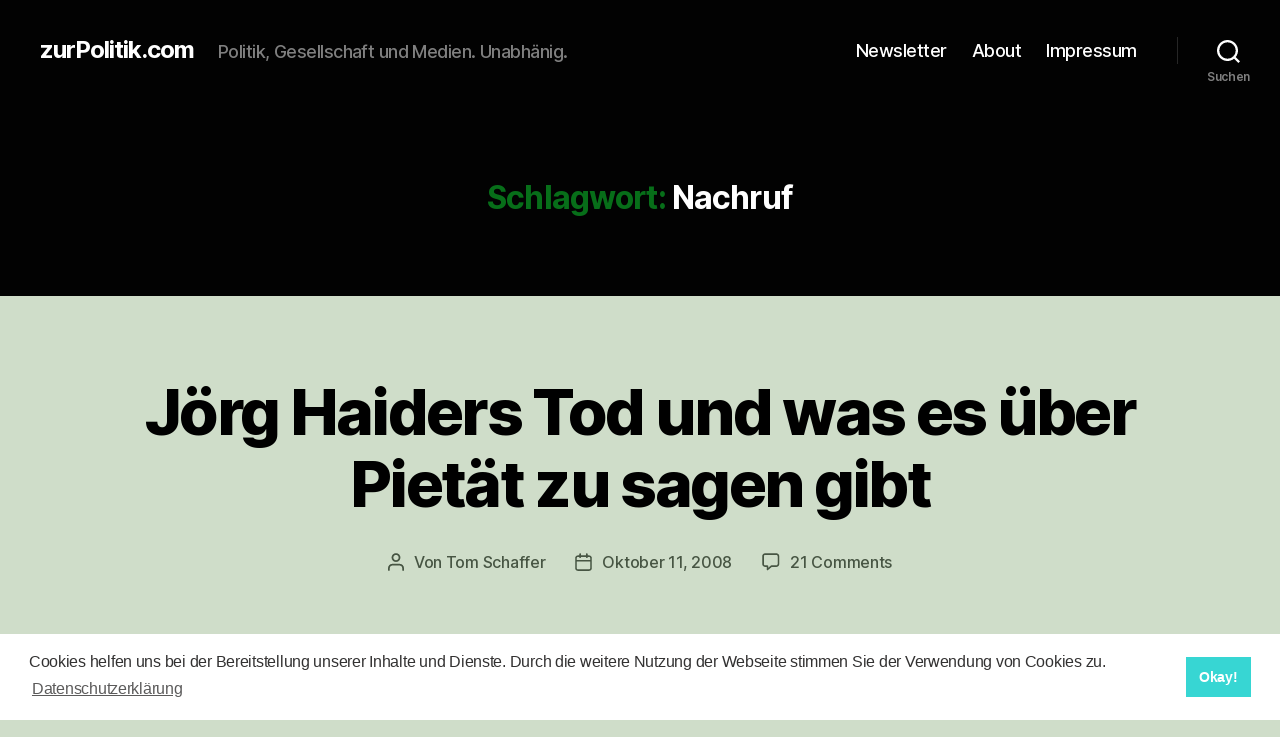

--- FILE ---
content_type: text/html; charset=UTF-8
request_url: https://zurpolitik.com/tag/nachruf/
body_size: 15641
content:
<!DOCTYPE html>

<html class="no-js" lang="de">

	<head>

		<meta charset="UTF-8">
		<meta name="viewport" content="width=device-width, initial-scale=1.0">

		<link rel="profile" href="https://gmpg.org/xfn/11">

		<title>Nachruf &#8211; zurPolitik.com</title>
<meta name='robots' content='max-image-preview:large' />
	<style>img:is([sizes="auto" i], [sizes^="auto," i]) { contain-intrinsic-size: 3000px 1500px }</style>
	<link rel="alternate" type="application/rss+xml" title="zurPolitik.com &raquo; Feed" href="https://zurpolitik.com/feed/" />
<link rel="alternate" type="application/rss+xml" title="zurPolitik.com &raquo; Kommentar-Feed" href="https://zurpolitik.com/comments/feed/" />
<link rel="alternate" type="application/rss+xml" title="zurPolitik.com &raquo; Nachruf Schlagwort-Feed" href="https://zurpolitik.com/tag/nachruf/feed/" />
<script>
window._wpemojiSettings = {"baseUrl":"https:\/\/s.w.org\/images\/core\/emoji\/16.0.1\/72x72\/","ext":".png","svgUrl":"https:\/\/s.w.org\/images\/core\/emoji\/16.0.1\/svg\/","svgExt":".svg","source":{"concatemoji":"https:\/\/zurpolitik.com\/wp-includes\/js\/wp-emoji-release.min.js?ver=6.8.3"}};
/*! This file is auto-generated */
!function(s,n){var o,i,e;function c(e){try{var t={supportTests:e,timestamp:(new Date).valueOf()};sessionStorage.setItem(o,JSON.stringify(t))}catch(e){}}function p(e,t,n){e.clearRect(0,0,e.canvas.width,e.canvas.height),e.fillText(t,0,0);var t=new Uint32Array(e.getImageData(0,0,e.canvas.width,e.canvas.height).data),a=(e.clearRect(0,0,e.canvas.width,e.canvas.height),e.fillText(n,0,0),new Uint32Array(e.getImageData(0,0,e.canvas.width,e.canvas.height).data));return t.every(function(e,t){return e===a[t]})}function u(e,t){e.clearRect(0,0,e.canvas.width,e.canvas.height),e.fillText(t,0,0);for(var n=e.getImageData(16,16,1,1),a=0;a<n.data.length;a++)if(0!==n.data[a])return!1;return!0}function f(e,t,n,a){switch(t){case"flag":return n(e,"\ud83c\udff3\ufe0f\u200d\u26a7\ufe0f","\ud83c\udff3\ufe0f\u200b\u26a7\ufe0f")?!1:!n(e,"\ud83c\udde8\ud83c\uddf6","\ud83c\udde8\u200b\ud83c\uddf6")&&!n(e,"\ud83c\udff4\udb40\udc67\udb40\udc62\udb40\udc65\udb40\udc6e\udb40\udc67\udb40\udc7f","\ud83c\udff4\u200b\udb40\udc67\u200b\udb40\udc62\u200b\udb40\udc65\u200b\udb40\udc6e\u200b\udb40\udc67\u200b\udb40\udc7f");case"emoji":return!a(e,"\ud83e\udedf")}return!1}function g(e,t,n,a){var r="undefined"!=typeof WorkerGlobalScope&&self instanceof WorkerGlobalScope?new OffscreenCanvas(300,150):s.createElement("canvas"),o=r.getContext("2d",{willReadFrequently:!0}),i=(o.textBaseline="top",o.font="600 32px Arial",{});return e.forEach(function(e){i[e]=t(o,e,n,a)}),i}function t(e){var t=s.createElement("script");t.src=e,t.defer=!0,s.head.appendChild(t)}"undefined"!=typeof Promise&&(o="wpEmojiSettingsSupports",i=["flag","emoji"],n.supports={everything:!0,everythingExceptFlag:!0},e=new Promise(function(e){s.addEventListener("DOMContentLoaded",e,{once:!0})}),new Promise(function(t){var n=function(){try{var e=JSON.parse(sessionStorage.getItem(o));if("object"==typeof e&&"number"==typeof e.timestamp&&(new Date).valueOf()<e.timestamp+604800&&"object"==typeof e.supportTests)return e.supportTests}catch(e){}return null}();if(!n){if("undefined"!=typeof Worker&&"undefined"!=typeof OffscreenCanvas&&"undefined"!=typeof URL&&URL.createObjectURL&&"undefined"!=typeof Blob)try{var e="postMessage("+g.toString()+"("+[JSON.stringify(i),f.toString(),p.toString(),u.toString()].join(",")+"));",a=new Blob([e],{type:"text/javascript"}),r=new Worker(URL.createObjectURL(a),{name:"wpTestEmojiSupports"});return void(r.onmessage=function(e){c(n=e.data),r.terminate(),t(n)})}catch(e){}c(n=g(i,f,p,u))}t(n)}).then(function(e){for(var t in e)n.supports[t]=e[t],n.supports.everything=n.supports.everything&&n.supports[t],"flag"!==t&&(n.supports.everythingExceptFlag=n.supports.everythingExceptFlag&&n.supports[t]);n.supports.everythingExceptFlag=n.supports.everythingExceptFlag&&!n.supports.flag,n.DOMReady=!1,n.readyCallback=function(){n.DOMReady=!0}}).then(function(){return e}).then(function(){var e;n.supports.everything||(n.readyCallback(),(e=n.source||{}).concatemoji?t(e.concatemoji):e.wpemoji&&e.twemoji&&(t(e.twemoji),t(e.wpemoji)))}))}((window,document),window._wpemojiSettings);
</script>
<style id='wp-emoji-styles-inline-css'>

	img.wp-smiley, img.emoji {
		display: inline !important;
		border: none !important;
		box-shadow: none !important;
		height: 1em !important;
		width: 1em !important;
		margin: 0 0.07em !important;
		vertical-align: -0.1em !important;
		background: none !important;
		padding: 0 !important;
	}
</style>
<link rel='stylesheet' id='wp-block-library-css' href='https://zurpolitik.com/wp-includes/css/dist/block-library/style.min.css?ver=6.8.3' media='all' />
<style id='classic-theme-styles-inline-css'>
/*! This file is auto-generated */
.wp-block-button__link{color:#fff;background-color:#32373c;border-radius:9999px;box-shadow:none;text-decoration:none;padding:calc(.667em + 2px) calc(1.333em + 2px);font-size:1.125em}.wp-block-file__button{background:#32373c;color:#fff;text-decoration:none}
</style>
<style id='global-styles-inline-css'>
:root{--wp--preset--aspect-ratio--square: 1;--wp--preset--aspect-ratio--4-3: 4/3;--wp--preset--aspect-ratio--3-4: 3/4;--wp--preset--aspect-ratio--3-2: 3/2;--wp--preset--aspect-ratio--2-3: 2/3;--wp--preset--aspect-ratio--16-9: 16/9;--wp--preset--aspect-ratio--9-16: 9/16;--wp--preset--color--black: #000000;--wp--preset--color--cyan-bluish-gray: #abb8c3;--wp--preset--color--white: #ffffff;--wp--preset--color--pale-pink: #f78da7;--wp--preset--color--vivid-red: #cf2e2e;--wp--preset--color--luminous-vivid-orange: #ff6900;--wp--preset--color--luminous-vivid-amber: #fcb900;--wp--preset--color--light-green-cyan: #7bdcb5;--wp--preset--color--vivid-green-cyan: #00d084;--wp--preset--color--pale-cyan-blue: #8ed1fc;--wp--preset--color--vivid-cyan-blue: #0693e3;--wp--preset--color--vivid-purple: #9b51e0;--wp--preset--color--accent: #076e19;--wp--preset--color--primary: #000000;--wp--preset--color--secondary: #475543;--wp--preset--color--subtle-background: #a5c19e;--wp--preset--color--background: #cfddc9;--wp--preset--gradient--vivid-cyan-blue-to-vivid-purple: linear-gradient(135deg,rgba(6,147,227,1) 0%,rgb(155,81,224) 100%);--wp--preset--gradient--light-green-cyan-to-vivid-green-cyan: linear-gradient(135deg,rgb(122,220,180) 0%,rgb(0,208,130) 100%);--wp--preset--gradient--luminous-vivid-amber-to-luminous-vivid-orange: linear-gradient(135deg,rgba(252,185,0,1) 0%,rgba(255,105,0,1) 100%);--wp--preset--gradient--luminous-vivid-orange-to-vivid-red: linear-gradient(135deg,rgba(255,105,0,1) 0%,rgb(207,46,46) 100%);--wp--preset--gradient--very-light-gray-to-cyan-bluish-gray: linear-gradient(135deg,rgb(238,238,238) 0%,rgb(169,184,195) 100%);--wp--preset--gradient--cool-to-warm-spectrum: linear-gradient(135deg,rgb(74,234,220) 0%,rgb(151,120,209) 20%,rgb(207,42,186) 40%,rgb(238,44,130) 60%,rgb(251,105,98) 80%,rgb(254,248,76) 100%);--wp--preset--gradient--blush-light-purple: linear-gradient(135deg,rgb(255,206,236) 0%,rgb(152,150,240) 100%);--wp--preset--gradient--blush-bordeaux: linear-gradient(135deg,rgb(254,205,165) 0%,rgb(254,45,45) 50%,rgb(107,0,62) 100%);--wp--preset--gradient--luminous-dusk: linear-gradient(135deg,rgb(255,203,112) 0%,rgb(199,81,192) 50%,rgb(65,88,208) 100%);--wp--preset--gradient--pale-ocean: linear-gradient(135deg,rgb(255,245,203) 0%,rgb(182,227,212) 50%,rgb(51,167,181) 100%);--wp--preset--gradient--electric-grass: linear-gradient(135deg,rgb(202,248,128) 0%,rgb(113,206,126) 100%);--wp--preset--gradient--midnight: linear-gradient(135deg,rgb(2,3,129) 0%,rgb(40,116,252) 100%);--wp--preset--font-size--small: 18px;--wp--preset--font-size--medium: 20px;--wp--preset--font-size--large: 26.25px;--wp--preset--font-size--x-large: 42px;--wp--preset--font-size--normal: 21px;--wp--preset--font-size--larger: 32px;--wp--preset--spacing--20: 0.44rem;--wp--preset--spacing--30: 0.67rem;--wp--preset--spacing--40: 1rem;--wp--preset--spacing--50: 1.5rem;--wp--preset--spacing--60: 2.25rem;--wp--preset--spacing--70: 3.38rem;--wp--preset--spacing--80: 5.06rem;--wp--preset--shadow--natural: 6px 6px 9px rgba(0, 0, 0, 0.2);--wp--preset--shadow--deep: 12px 12px 50px rgba(0, 0, 0, 0.4);--wp--preset--shadow--sharp: 6px 6px 0px rgba(0, 0, 0, 0.2);--wp--preset--shadow--outlined: 6px 6px 0px -3px rgba(255, 255, 255, 1), 6px 6px rgba(0, 0, 0, 1);--wp--preset--shadow--crisp: 6px 6px 0px rgba(0, 0, 0, 1);}:where(.is-layout-flex){gap: 0.5em;}:where(.is-layout-grid){gap: 0.5em;}body .is-layout-flex{display: flex;}.is-layout-flex{flex-wrap: wrap;align-items: center;}.is-layout-flex > :is(*, div){margin: 0;}body .is-layout-grid{display: grid;}.is-layout-grid > :is(*, div){margin: 0;}:where(.wp-block-columns.is-layout-flex){gap: 2em;}:where(.wp-block-columns.is-layout-grid){gap: 2em;}:where(.wp-block-post-template.is-layout-flex){gap: 1.25em;}:where(.wp-block-post-template.is-layout-grid){gap: 1.25em;}.has-black-color{color: var(--wp--preset--color--black) !important;}.has-cyan-bluish-gray-color{color: var(--wp--preset--color--cyan-bluish-gray) !important;}.has-white-color{color: var(--wp--preset--color--white) !important;}.has-pale-pink-color{color: var(--wp--preset--color--pale-pink) !important;}.has-vivid-red-color{color: var(--wp--preset--color--vivid-red) !important;}.has-luminous-vivid-orange-color{color: var(--wp--preset--color--luminous-vivid-orange) !important;}.has-luminous-vivid-amber-color{color: var(--wp--preset--color--luminous-vivid-amber) !important;}.has-light-green-cyan-color{color: var(--wp--preset--color--light-green-cyan) !important;}.has-vivid-green-cyan-color{color: var(--wp--preset--color--vivid-green-cyan) !important;}.has-pale-cyan-blue-color{color: var(--wp--preset--color--pale-cyan-blue) !important;}.has-vivid-cyan-blue-color{color: var(--wp--preset--color--vivid-cyan-blue) !important;}.has-vivid-purple-color{color: var(--wp--preset--color--vivid-purple) !important;}.has-black-background-color{background-color: var(--wp--preset--color--black) !important;}.has-cyan-bluish-gray-background-color{background-color: var(--wp--preset--color--cyan-bluish-gray) !important;}.has-white-background-color{background-color: var(--wp--preset--color--white) !important;}.has-pale-pink-background-color{background-color: var(--wp--preset--color--pale-pink) !important;}.has-vivid-red-background-color{background-color: var(--wp--preset--color--vivid-red) !important;}.has-luminous-vivid-orange-background-color{background-color: var(--wp--preset--color--luminous-vivid-orange) !important;}.has-luminous-vivid-amber-background-color{background-color: var(--wp--preset--color--luminous-vivid-amber) !important;}.has-light-green-cyan-background-color{background-color: var(--wp--preset--color--light-green-cyan) !important;}.has-vivid-green-cyan-background-color{background-color: var(--wp--preset--color--vivid-green-cyan) !important;}.has-pale-cyan-blue-background-color{background-color: var(--wp--preset--color--pale-cyan-blue) !important;}.has-vivid-cyan-blue-background-color{background-color: var(--wp--preset--color--vivid-cyan-blue) !important;}.has-vivid-purple-background-color{background-color: var(--wp--preset--color--vivid-purple) !important;}.has-black-border-color{border-color: var(--wp--preset--color--black) !important;}.has-cyan-bluish-gray-border-color{border-color: var(--wp--preset--color--cyan-bluish-gray) !important;}.has-white-border-color{border-color: var(--wp--preset--color--white) !important;}.has-pale-pink-border-color{border-color: var(--wp--preset--color--pale-pink) !important;}.has-vivid-red-border-color{border-color: var(--wp--preset--color--vivid-red) !important;}.has-luminous-vivid-orange-border-color{border-color: var(--wp--preset--color--luminous-vivid-orange) !important;}.has-luminous-vivid-amber-border-color{border-color: var(--wp--preset--color--luminous-vivid-amber) !important;}.has-light-green-cyan-border-color{border-color: var(--wp--preset--color--light-green-cyan) !important;}.has-vivid-green-cyan-border-color{border-color: var(--wp--preset--color--vivid-green-cyan) !important;}.has-pale-cyan-blue-border-color{border-color: var(--wp--preset--color--pale-cyan-blue) !important;}.has-vivid-cyan-blue-border-color{border-color: var(--wp--preset--color--vivid-cyan-blue) !important;}.has-vivid-purple-border-color{border-color: var(--wp--preset--color--vivid-purple) !important;}.has-vivid-cyan-blue-to-vivid-purple-gradient-background{background: var(--wp--preset--gradient--vivid-cyan-blue-to-vivid-purple) !important;}.has-light-green-cyan-to-vivid-green-cyan-gradient-background{background: var(--wp--preset--gradient--light-green-cyan-to-vivid-green-cyan) !important;}.has-luminous-vivid-amber-to-luminous-vivid-orange-gradient-background{background: var(--wp--preset--gradient--luminous-vivid-amber-to-luminous-vivid-orange) !important;}.has-luminous-vivid-orange-to-vivid-red-gradient-background{background: var(--wp--preset--gradient--luminous-vivid-orange-to-vivid-red) !important;}.has-very-light-gray-to-cyan-bluish-gray-gradient-background{background: var(--wp--preset--gradient--very-light-gray-to-cyan-bluish-gray) !important;}.has-cool-to-warm-spectrum-gradient-background{background: var(--wp--preset--gradient--cool-to-warm-spectrum) !important;}.has-blush-light-purple-gradient-background{background: var(--wp--preset--gradient--blush-light-purple) !important;}.has-blush-bordeaux-gradient-background{background: var(--wp--preset--gradient--blush-bordeaux) !important;}.has-luminous-dusk-gradient-background{background: var(--wp--preset--gradient--luminous-dusk) !important;}.has-pale-ocean-gradient-background{background: var(--wp--preset--gradient--pale-ocean) !important;}.has-electric-grass-gradient-background{background: var(--wp--preset--gradient--electric-grass) !important;}.has-midnight-gradient-background{background: var(--wp--preset--gradient--midnight) !important;}.has-small-font-size{font-size: var(--wp--preset--font-size--small) !important;}.has-medium-font-size{font-size: var(--wp--preset--font-size--medium) !important;}.has-large-font-size{font-size: var(--wp--preset--font-size--large) !important;}.has-x-large-font-size{font-size: var(--wp--preset--font-size--x-large) !important;}
:where(.wp-block-post-template.is-layout-flex){gap: 1.25em;}:where(.wp-block-post-template.is-layout-grid){gap: 1.25em;}
:where(.wp-block-columns.is-layout-flex){gap: 2em;}:where(.wp-block-columns.is-layout-grid){gap: 2em;}
:root :where(.wp-block-pullquote){font-size: 1.5em;line-height: 1.6;}
</style>
<link rel='stylesheet' id='mc4wp-form-basic-css' href='https://zurpolitik.com/wp-content/plugins/mailchimp-for-wp/assets/css/form-basic.css?ver=4.10.8' media='all' />
<link rel='stylesheet' id='twentytwenty-style-css' href='https://zurpolitik.com/wp-content/themes/twentytwenty/style.css?ver=2.9' media='all' />
<style id='twentytwenty-style-inline-css'>
.color-accent,.color-accent-hover:hover,.color-accent-hover:focus,:root .has-accent-color,.has-drop-cap:not(:focus):first-letter,.wp-block-button.is-style-outline,a { color: #076e19; }blockquote,.border-color-accent,.border-color-accent-hover:hover,.border-color-accent-hover:focus { border-color: #076e19; }button,.button,.faux-button,.wp-block-button__link,.wp-block-file .wp-block-file__button,input[type="button"],input[type="reset"],input[type="submit"],.bg-accent,.bg-accent-hover:hover,.bg-accent-hover:focus,:root .has-accent-background-color,.comment-reply-link { background-color: #076e19; }.fill-children-accent,.fill-children-accent * { fill: #076e19; }:root .has-background-color,button,.button,.faux-button,.wp-block-button__link,.wp-block-file__button,input[type="button"],input[type="reset"],input[type="submit"],.wp-block-button,.comment-reply-link,.has-background.has-primary-background-color:not(.has-text-color),.has-background.has-primary-background-color *:not(.has-text-color),.has-background.has-accent-background-color:not(.has-text-color),.has-background.has-accent-background-color *:not(.has-text-color) { color: #cfddc9; }:root .has-background-background-color { background-color: #cfddc9; }body,.entry-title a,:root .has-primary-color { color: #000000; }:root .has-primary-background-color { background-color: #000000; }cite,figcaption,.wp-caption-text,.post-meta,.entry-content .wp-block-archives li,.entry-content .wp-block-categories li,.entry-content .wp-block-latest-posts li,.wp-block-latest-comments__comment-date,.wp-block-latest-posts__post-date,.wp-block-embed figcaption,.wp-block-image figcaption,.wp-block-pullquote cite,.comment-metadata,.comment-respond .comment-notes,.comment-respond .logged-in-as,.pagination .dots,.entry-content hr:not(.has-background),hr.styled-separator,:root .has-secondary-color { color: #475543; }:root .has-secondary-background-color { background-color: #475543; }pre,fieldset,input,textarea,table,table *,hr { border-color: #a5c19e; }caption,code,code,kbd,samp,.wp-block-table.is-style-stripes tbody tr:nth-child(odd),:root .has-subtle-background-background-color { background-color: #a5c19e; }.wp-block-table.is-style-stripes { border-bottom-color: #a5c19e; }.wp-block-latest-posts.is-grid li { border-top-color: #a5c19e; }:root .has-subtle-background-color { color: #a5c19e; }body:not(.overlay-header) .primary-menu > li > a,body:not(.overlay-header) .primary-menu > li > .icon,.modal-menu a,.footer-menu a, .footer-widgets a:where(:not(.wp-block-button__link)),#site-footer .wp-block-button.is-style-outline,.wp-block-pullquote:before,.singular:not(.overlay-header) .entry-header a,.archive-header a,.header-footer-group .color-accent,.header-footer-group .color-accent-hover:hover { color: #108826; }.social-icons a,#site-footer button:not(.toggle),#site-footer .button,#site-footer .faux-button,#site-footer .wp-block-button__link,#site-footer .wp-block-file__button,#site-footer input[type="button"],#site-footer input[type="reset"],#site-footer input[type="submit"] { background-color: #108826; }.social-icons a,body:not(.overlay-header) .primary-menu ul,.header-footer-group button,.header-footer-group .button,.header-footer-group .faux-button,.header-footer-group .wp-block-button:not(.is-style-outline) .wp-block-button__link,.header-footer-group .wp-block-file__button,.header-footer-group input[type="button"],.header-footer-group input[type="reset"],.header-footer-group input[type="submit"] { color: #020202; }#site-header,.footer-nav-widgets-wrapper,#site-footer,.menu-modal,.menu-modal-inner,.search-modal-inner,.archive-header,.singular .entry-header,.singular .featured-media:before,.wp-block-pullquote:before { background-color: #020202; }.header-footer-group,body:not(.overlay-header) #site-header .toggle,.menu-modal .toggle { color: #ffffff; }body:not(.overlay-header) .primary-menu ul { background-color: #ffffff; }body:not(.overlay-header) .primary-menu > li > ul:after { border-bottom-color: #ffffff; }body:not(.overlay-header) .primary-menu ul ul:after { border-left-color: #ffffff; }.site-description,body:not(.overlay-header) .toggle-inner .toggle-text,.widget .post-date,.widget .rss-date,.widget_archive li,.widget_categories li,.widget cite,.widget_pages li,.widget_meta li,.widget_nav_menu li,.powered-by-wordpress,.footer-credits .privacy-policy,.to-the-top,.singular .entry-header .post-meta,.singular:not(.overlay-header) .entry-header .post-meta a { color: #7f7f7f; }.header-footer-group pre,.header-footer-group fieldset,.header-footer-group input,.header-footer-group textarea,.header-footer-group table,.header-footer-group table *,.footer-nav-widgets-wrapper,#site-footer,.menu-modal nav *,.footer-widgets-outer-wrapper,.footer-top { border-color: #262626; }.header-footer-group table caption,body:not(.overlay-header) .header-inner .toggle-wrapper::before { background-color: #262626; }
</style>
<link rel='stylesheet' id='twentytwenty-fonts-css' href='https://zurpolitik.com/wp-content/themes/twentytwenty/assets/css/font-inter.css?ver=2.9' media='all' />
<link rel='stylesheet' id='twentytwenty-print-style-css' href='https://zurpolitik.com/wp-content/themes/twentytwenty/print.css?ver=2.9' media='print' />
<link rel='stylesheet' id='cookieconsent-css' href='https://zurpolitik.com/wp-content/plugins/ga-germanized/assets/css/cookieconsent.css?ver=3.1.1' media='all' />
<script src="https://zurpolitik.com/wp-content/themes/twentytwenty/assets/js/index.js?ver=2.9" id="twentytwenty-js-js" defer data-wp-strategy="defer"></script>
<script src="https://zurpolitik.com/wp-includes/js/jquery/jquery.min.js?ver=3.7.1" id="jquery-core-js"></script>
<script src="https://zurpolitik.com/wp-includes/js/jquery/jquery-migrate.min.js?ver=3.4.1" id="jquery-migrate-js"></script>
<link rel="https://api.w.org/" href="https://zurpolitik.com/wp-json/" /><link rel="alternate" title="JSON" type="application/json" href="https://zurpolitik.com/wp-json/wp/v2/tags/385" /><link rel="EditURI" type="application/rsd+xml" title="RSD" href="https://zurpolitik.com/xmlrpc.php?rsd" />
<meta name="generator" content="WordPress 6.8.3" />
<script async src="https://www.googletagmanager.com/gtag/js?id=UA-4249881-1"></script><script>
				window.dataLayer = window.dataLayer || [];
				function gtag(){dataLayer.push(arguments);}
				gtag('js', new Date());gtag('config', 'UA-4249881-1', {"anonymize_ip":true,"allow_display_features":false,"link_attribution":false});</script>	<script>document.documentElement.className = document.documentElement.className.replace( 'no-js', 'js' );</script>
	<style>.recentcomments a{display:inline !important;padding:0 !important;margin:0 !important;}</style><style id="custom-background-css">
body.custom-background { background-color: #cfddc9; }
</style>
	
	</head>

	<body class="archive tag tag-nachruf tag-385 custom-background wp-embed-responsive wp-theme-twentytwenty enable-search-modal has-no-pagination showing-comments show-avatars footer-top-visible">


		<a class="skip-link screen-reader-text" href="#site-content">Zum Inhalt springen</a>
		<header id="site-header" class="header-footer-group">

			<div class="header-inner section-inner">

				<div class="header-titles-wrapper">

					
						<button class="toggle search-toggle mobile-search-toggle" data-toggle-target=".search-modal" data-toggle-body-class="showing-search-modal" data-set-focus=".search-modal .search-field" aria-expanded="false">
							<span class="toggle-inner">
								<span class="toggle-icon">
									<svg class="svg-icon" aria-hidden="true" role="img" focusable="false" xmlns="http://www.w3.org/2000/svg" width="23" height="23" viewBox="0 0 23 23"><path d="M38.710696,48.0601792 L43,52.3494831 L41.3494831,54 L37.0601792,49.710696 C35.2632422,51.1481185 32.9839107,52.0076499 30.5038249,52.0076499 C24.7027226,52.0076499 20,47.3049272 20,41.5038249 C20,35.7027226 24.7027226,31 30.5038249,31 C36.3049272,31 41.0076499,35.7027226 41.0076499,41.5038249 C41.0076499,43.9839107 40.1481185,46.2632422 38.710696,48.0601792 Z M36.3875844,47.1716785 C37.8030221,45.7026647 38.6734666,43.7048964 38.6734666,41.5038249 C38.6734666,36.9918565 35.0157934,33.3341833 30.5038249,33.3341833 C25.9918565,33.3341833 22.3341833,36.9918565 22.3341833,41.5038249 C22.3341833,46.0157934 25.9918565,49.6734666 30.5038249,49.6734666 C32.7048964,49.6734666 34.7026647,48.8030221 36.1716785,47.3875844 C36.2023931,47.347638 36.2360451,47.3092237 36.2726343,47.2726343 C36.3092237,47.2360451 36.347638,47.2023931 36.3875844,47.1716785 Z" transform="translate(-20 -31)" /></svg>								</span>
								<span class="toggle-text">Suchen</span>
							</span>
						</button><!-- .search-toggle -->

					
					<div class="header-titles">

						<div class="site-title faux-heading"><a href="https://zurpolitik.com/" rel="home">zurPolitik.com</a></div><div class="site-description">Politik, Gesellschaft und Medien. Unabhänig.</div><!-- .site-description -->
					</div><!-- .header-titles -->

					<button class="toggle nav-toggle mobile-nav-toggle" data-toggle-target=".menu-modal"  data-toggle-body-class="showing-menu-modal" aria-expanded="false" data-set-focus=".close-nav-toggle">
						<span class="toggle-inner">
							<span class="toggle-icon">
								<svg class="svg-icon" aria-hidden="true" role="img" focusable="false" xmlns="http://www.w3.org/2000/svg" width="26" height="7" viewBox="0 0 26 7"><path fill-rule="evenodd" d="M332.5,45 C330.567003,45 329,43.4329966 329,41.5 C329,39.5670034 330.567003,38 332.5,38 C334.432997,38 336,39.5670034 336,41.5 C336,43.4329966 334.432997,45 332.5,45 Z M342,45 C340.067003,45 338.5,43.4329966 338.5,41.5 C338.5,39.5670034 340.067003,38 342,38 C343.932997,38 345.5,39.5670034 345.5,41.5 C345.5,43.4329966 343.932997,45 342,45 Z M351.5,45 C349.567003,45 348,43.4329966 348,41.5 C348,39.5670034 349.567003,38 351.5,38 C353.432997,38 355,39.5670034 355,41.5 C355,43.4329966 353.432997,45 351.5,45 Z" transform="translate(-329 -38)" /></svg>							</span>
							<span class="toggle-text">Menü</span>
						</span>
					</button><!-- .nav-toggle -->

				</div><!-- .header-titles-wrapper -->

				<div class="header-navigation-wrapper">

					
							<nav class="primary-menu-wrapper" aria-label="Horizontal">

								<ul class="primary-menu reset-list-style">

								<li id="menu-item-11724" class="menu-item menu-item-type-post_type menu-item-object-page menu-item-11724"><a href="https://zurpolitik.com/newsletter/">Newsletter</a></li>
<li id="menu-item-11074" class="menu-item menu-item-type-post_type menu-item-object-page menu-item-11074"><a href="https://zurpolitik.com/uber-uns/">About</a></li>
<li id="menu-item-11075" class="menu-item menu-item-type-post_type menu-item-object-page menu-item-11075"><a href="https://zurpolitik.com/impressum/">Impressum</a></li>

								</ul>

							</nav><!-- .primary-menu-wrapper -->

						
						<div class="header-toggles hide-no-js">

						
							<div class="toggle-wrapper search-toggle-wrapper">

								<button class="toggle search-toggle desktop-search-toggle" data-toggle-target=".search-modal" data-toggle-body-class="showing-search-modal" data-set-focus=".search-modal .search-field" aria-expanded="false">
									<span class="toggle-inner">
										<svg class="svg-icon" aria-hidden="true" role="img" focusable="false" xmlns="http://www.w3.org/2000/svg" width="23" height="23" viewBox="0 0 23 23"><path d="M38.710696,48.0601792 L43,52.3494831 L41.3494831,54 L37.0601792,49.710696 C35.2632422,51.1481185 32.9839107,52.0076499 30.5038249,52.0076499 C24.7027226,52.0076499 20,47.3049272 20,41.5038249 C20,35.7027226 24.7027226,31 30.5038249,31 C36.3049272,31 41.0076499,35.7027226 41.0076499,41.5038249 C41.0076499,43.9839107 40.1481185,46.2632422 38.710696,48.0601792 Z M36.3875844,47.1716785 C37.8030221,45.7026647 38.6734666,43.7048964 38.6734666,41.5038249 C38.6734666,36.9918565 35.0157934,33.3341833 30.5038249,33.3341833 C25.9918565,33.3341833 22.3341833,36.9918565 22.3341833,41.5038249 C22.3341833,46.0157934 25.9918565,49.6734666 30.5038249,49.6734666 C32.7048964,49.6734666 34.7026647,48.8030221 36.1716785,47.3875844 C36.2023931,47.347638 36.2360451,47.3092237 36.2726343,47.2726343 C36.3092237,47.2360451 36.347638,47.2023931 36.3875844,47.1716785 Z" transform="translate(-20 -31)" /></svg>										<span class="toggle-text">Suchen</span>
									</span>
								</button><!-- .search-toggle -->

							</div>

							
						</div><!-- .header-toggles -->
						
				</div><!-- .header-navigation-wrapper -->

			</div><!-- .header-inner -->

			<div class="search-modal cover-modal header-footer-group" data-modal-target-string=".search-modal" role="dialog" aria-modal="true" aria-label="Suche">

	<div class="search-modal-inner modal-inner">

		<div class="section-inner">

			<form role="search" aria-label="Suche nach:" method="get" class="search-form" action="https://zurpolitik.com/">
	<label for="search-form-1">
		<span class="screen-reader-text">
			Suche nach:		</span>
		<input type="search" id="search-form-1" class="search-field" placeholder="Suchen …" value="" name="s" />
	</label>
	<input type="submit" class="search-submit" value="Suchen" />
</form>

			<button class="toggle search-untoggle close-search-toggle fill-children-current-color" data-toggle-target=".search-modal" data-toggle-body-class="showing-search-modal" data-set-focus=".search-modal .search-field">
				<span class="screen-reader-text">
					Suche schließen				</span>
				<svg class="svg-icon" aria-hidden="true" role="img" focusable="false" xmlns="http://www.w3.org/2000/svg" width="16" height="16" viewBox="0 0 16 16"><polygon fill="" fill-rule="evenodd" points="6.852 7.649 .399 1.195 1.445 .149 7.899 6.602 14.352 .149 15.399 1.195 8.945 7.649 15.399 14.102 14.352 15.149 7.899 8.695 1.445 15.149 .399 14.102" /></svg>			</button><!-- .search-toggle -->

		</div><!-- .section-inner -->

	</div><!-- .search-modal-inner -->

</div><!-- .menu-modal -->

		</header><!-- #site-header -->

		
<div class="menu-modal cover-modal header-footer-group" data-modal-target-string=".menu-modal">

	<div class="menu-modal-inner modal-inner">

		<div class="menu-wrapper section-inner">

			<div class="menu-top">

				<button class="toggle close-nav-toggle fill-children-current-color" data-toggle-target=".menu-modal" data-toggle-body-class="showing-menu-modal" data-set-focus=".menu-modal">
					<span class="toggle-text">Menü schließen</span>
					<svg class="svg-icon" aria-hidden="true" role="img" focusable="false" xmlns="http://www.w3.org/2000/svg" width="16" height="16" viewBox="0 0 16 16"><polygon fill="" fill-rule="evenodd" points="6.852 7.649 .399 1.195 1.445 .149 7.899 6.602 14.352 .149 15.399 1.195 8.945 7.649 15.399 14.102 14.352 15.149 7.899 8.695 1.445 15.149 .399 14.102" /></svg>				</button><!-- .nav-toggle -->

				
					<nav class="mobile-menu" aria-label="Mobile">

						<ul class="modal-menu reset-list-style">

						<li class="menu-item menu-item-type-post_type menu-item-object-page menu-item-11724"><div class="ancestor-wrapper"><a href="https://zurpolitik.com/newsletter/">Newsletter</a></div><!-- .ancestor-wrapper --></li>
<li class="menu-item menu-item-type-post_type menu-item-object-page menu-item-11074"><div class="ancestor-wrapper"><a href="https://zurpolitik.com/uber-uns/">About</a></div><!-- .ancestor-wrapper --></li>
<li class="menu-item menu-item-type-post_type menu-item-object-page menu-item-11075"><div class="ancestor-wrapper"><a href="https://zurpolitik.com/impressum/">Impressum</a></div><!-- .ancestor-wrapper --></li>

						</ul>

					</nav>

					
			</div><!-- .menu-top -->

			<div class="menu-bottom">

				
			</div><!-- .menu-bottom -->

		</div><!-- .menu-wrapper -->

	</div><!-- .menu-modal-inner -->

</div><!-- .menu-modal -->

<main id="site-content">

	
		<header class="archive-header has-text-align-center header-footer-group">

			<div class="archive-header-inner section-inner medium">

									<h1 class="archive-title"><span class="color-accent">Schlagwort:</span> <span>Nachruf</span></h1>
				
				
			</div><!-- .archive-header-inner -->

		</header><!-- .archive-header -->

		
<article class="post-1109 post type-post status-publish format-standard hentry tag-bzo tag-innenpolitik tag-jorg-haider tag-nachruf tag-personen tag-tod" id="post-1109">

	
<header class="entry-header has-text-align-center">

	<div class="entry-header-inner section-inner medium">

		<h2 class="entry-title heading-size-1"><a href="https://zurpolitik.com/jorg-haiders-tod-und-was-es-uber-pietat-zu-sagen-gibt/">Jörg Haiders Tod und was es über Pietät zu sagen gibt</a></h2>
		<div class="post-meta-wrapper post-meta-single post-meta-single-top">

			<ul class="post-meta">

									<li class="post-author meta-wrapper">
						<span class="meta-icon">
							<span class="screen-reader-text">
								Beitragsautor							</span>
							<svg class="svg-icon" aria-hidden="true" role="img" focusable="false" xmlns="http://www.w3.org/2000/svg" width="18" height="20" viewBox="0 0 18 20"><path fill="" d="M18,19 C18,19.5522847 17.5522847,20 17,20 C16.4477153,20 16,19.5522847 16,19 L16,17 C16,15.3431458 14.6568542,14 13,14 L5,14 C3.34314575,14 2,15.3431458 2,17 L2,19 C2,19.5522847 1.55228475,20 1,20 C0.44771525,20 0,19.5522847 0,19 L0,17 C0,14.2385763 2.23857625,12 5,12 L13,12 C15.7614237,12 18,14.2385763 18,17 L18,19 Z M9,10 C6.23857625,10 4,7.76142375 4,5 C4,2.23857625 6.23857625,0 9,0 C11.7614237,0 14,2.23857625 14,5 C14,7.76142375 11.7614237,10 9,10 Z M9,8 C10.6568542,8 12,6.65685425 12,5 C12,3.34314575 10.6568542,2 9,2 C7.34314575,2 6,3.34314575 6,5 C6,6.65685425 7.34314575,8 9,8 Z" /></svg>						</span>
						<span class="meta-text">
							Von <a href="https://zurpolitik.com/author/admin-2/">Tom Schaffer</a>						</span>
					</li>
										<li class="post-date meta-wrapper">
						<span class="meta-icon">
							<span class="screen-reader-text">
								Veröffentlichungsdatum							</span>
							<svg class="svg-icon" aria-hidden="true" role="img" focusable="false" xmlns="http://www.w3.org/2000/svg" width="18" height="19" viewBox="0 0 18 19"><path fill="" d="M4.60069444,4.09375 L3.25,4.09375 C2.47334957,4.09375 1.84375,4.72334957 1.84375,5.5 L1.84375,7.26736111 L16.15625,7.26736111 L16.15625,5.5 C16.15625,4.72334957 15.5266504,4.09375 14.75,4.09375 L13.3993056,4.09375 L13.3993056,4.55555556 C13.3993056,5.02154581 13.0215458,5.39930556 12.5555556,5.39930556 C12.0895653,5.39930556 11.7118056,5.02154581 11.7118056,4.55555556 L11.7118056,4.09375 L6.28819444,4.09375 L6.28819444,4.55555556 C6.28819444,5.02154581 5.9104347,5.39930556 5.44444444,5.39930556 C4.97845419,5.39930556 4.60069444,5.02154581 4.60069444,4.55555556 L4.60069444,4.09375 Z M6.28819444,2.40625 L11.7118056,2.40625 L11.7118056,1 C11.7118056,0.534009742 12.0895653,0.15625 12.5555556,0.15625 C13.0215458,0.15625 13.3993056,0.534009742 13.3993056,1 L13.3993056,2.40625 L14.75,2.40625 C16.4586309,2.40625 17.84375,3.79136906 17.84375,5.5 L17.84375,15.875 C17.84375,17.5836309 16.4586309,18.96875 14.75,18.96875 L3.25,18.96875 C1.54136906,18.96875 0.15625,17.5836309 0.15625,15.875 L0.15625,5.5 C0.15625,3.79136906 1.54136906,2.40625 3.25,2.40625 L4.60069444,2.40625 L4.60069444,1 C4.60069444,0.534009742 4.97845419,0.15625 5.44444444,0.15625 C5.9104347,0.15625 6.28819444,0.534009742 6.28819444,1 L6.28819444,2.40625 Z M1.84375,8.95486111 L1.84375,15.875 C1.84375,16.6516504 2.47334957,17.28125 3.25,17.28125 L14.75,17.28125 C15.5266504,17.28125 16.15625,16.6516504 16.15625,15.875 L16.15625,8.95486111 L1.84375,8.95486111 Z" /></svg>						</span>
						<span class="meta-text">
							<a href="https://zurpolitik.com/jorg-haiders-tod-und-was-es-uber-pietat-zu-sagen-gibt/">Oktober 11, 2008</a>
						</span>
					</li>
										<li class="post-comment-link meta-wrapper">
						<span class="meta-icon">
							<svg class="svg-icon" aria-hidden="true" role="img" focusable="false" xmlns="http://www.w3.org/2000/svg" width="19" height="19" viewBox="0 0 19 19"><path d="M9.43016863,13.2235931 C9.58624731,13.094699 9.7823475,13.0241935 9.98476849,13.0241935 L15.0564516,13.0241935 C15.8581553,13.0241935 16.5080645,12.3742843 16.5080645,11.5725806 L16.5080645,3.44354839 C16.5080645,2.64184472 15.8581553,1.99193548 15.0564516,1.99193548 L3.44354839,1.99193548 C2.64184472,1.99193548 1.99193548,2.64184472 1.99193548,3.44354839 L1.99193548,11.5725806 C1.99193548,12.3742843 2.64184472,13.0241935 3.44354839,13.0241935 L5.76612903,13.0241935 C6.24715123,13.0241935 6.63709677,13.4141391 6.63709677,13.8951613 L6.63709677,15.5301903 L9.43016863,13.2235931 Z M3.44354839,14.766129 C1.67980032,14.766129 0.25,13.3363287 0.25,11.5725806 L0.25,3.44354839 C0.25,1.67980032 1.67980032,0.25 3.44354839,0.25 L15.0564516,0.25 C16.8201997,0.25 18.25,1.67980032 18.25,3.44354839 L18.25,11.5725806 C18.25,13.3363287 16.8201997,14.766129 15.0564516,14.766129 L10.2979143,14.766129 L6.32072889,18.0506004 C5.75274472,18.5196577 4.89516129,18.1156602 4.89516129,17.3790323 L4.89516129,14.766129 L3.44354839,14.766129 Z" /></svg>						</span>
						<span class="meta-text">
							<a href="https://zurpolitik.com/jorg-haiders-tod-und-was-es-uber-pietat-zu-sagen-gibt/#comments"><span class="dsq-postid" data-dsqidentifier="1109 http://zurpolitik.com/?p=1109">24 Kommentare<span class="screen-reader-text"> zu Jörg Haiders Tod und was es über Pietät zu sagen gibt</span></span></a>						</span>
					</li>
					
			</ul><!-- .post-meta -->

		</div><!-- .post-meta-wrapper -->

		
	</div><!-- .entry-header-inner -->

</header><!-- .entry-header -->

	<div class="post-inner thin ">

		<div class="entry-content">

			<p><img decoding="async" src="https://zurpolitik.com/wp-content/uploads/joerg_haider.jpg" alt="Jörg Haider" /><br />
Es gibt wenige Ereginisse, die es so weit bringen, dass ich in aller früh mehrere SMS zugeschickt bekomme und schlussendlich auch aus dem Bett geklingelt werde. Heute aber ist Jörg Haider gestorben. Allein das zeigt die enorme Bedeutung, die der eingebürgerte Kärntner in den letzten Jahren für die österreichische Politik gehabt hat (und über kurz oder lang <a href="http://derstandard.at/?id=1220460557934">möglicherweise noch haben wird</a>). </p>
<div class="read-more-button-wrap"><a href="https://zurpolitik.com/jorg-haiders-tod-und-was-es-uber-pietat-zu-sagen-gibt/#more-1109" class="more-link"><span class="faux-button">Weiterlesen</span> <span class="screen-reader-text">&#8222;Jörg Haiders Tod und was es über Pietät zu sagen gibt&#8220;</span></a></div>

		</div><!-- .entry-content -->

	</div><!-- .post-inner -->

	<div class="section-inner">
		
		<div class="post-meta-wrapper post-meta-single post-meta-single-bottom">

			<ul class="post-meta">

									<li class="post-tags meta-wrapper">
						<span class="meta-icon">
							<span class="screen-reader-text">
								Schlagwörter							</span>
							<svg class="svg-icon" aria-hidden="true" role="img" focusable="false" xmlns="http://www.w3.org/2000/svg" width="18" height="18" viewBox="0 0 18 18"><path fill="" d="M15.4496399,8.42490555 L8.66109799,1.63636364 L1.63636364,1.63636364 L1.63636364,8.66081885 L8.42522727,15.44178 C8.57869221,15.5954158 8.78693789,15.6817418 9.00409091,15.6817418 C9.22124393,15.6817418 9.42948961,15.5954158 9.58327627,15.4414581 L15.4486339,9.57610048 C15.7651495,9.25692435 15.7649133,8.74206554 15.4496399,8.42490555 Z M16.6084423,10.7304545 L10.7406818,16.59822 C10.280287,17.0591273 9.65554997,17.3181054 9.00409091,17.3181054 C8.35263185,17.3181054 7.72789481,17.0591273 7.26815877,16.5988788 L0.239976954,9.57887876 C0.0863319284,9.4254126 0,9.21716044 0,9 L0,0.818181818 C0,0.366312477 0.366312477,0 0.818181818,0 L9,0 C9.21699531,0 9.42510306,0.0862010512 9.57854191,0.239639906 L16.6084423,7.26954545 C17.5601275,8.22691012 17.5601275,9.77308988 16.6084423,10.7304545 Z M5,6 C4.44771525,6 4,5.55228475 4,5 C4,4.44771525 4.44771525,4 5,4 C5.55228475,4 6,4.44771525 6,5 C6,5.55228475 5.55228475,6 5,6 Z" /></svg>						</span>
						<span class="meta-text">
							<a href="https://zurpolitik.com/tag/bzo/" rel="tag">BZÖ</a>, <a href="https://zurpolitik.com/tag/innenpolitik/" rel="tag">Innenpolitik</a>, <a href="https://zurpolitik.com/tag/jorg-haider/" rel="tag">Jörg Haider</a>, <a href="https://zurpolitik.com/tag/nachruf/" rel="tag">Nachruf</a>, <a href="https://zurpolitik.com/tag/personen/" rel="tag">Personen</a>, <a href="https://zurpolitik.com/tag/tod/" rel="tag">Tod</a>						</span>
					</li>
					
			</ul><!-- .post-meta -->

		</div><!-- .post-meta-wrapper -->

		
	</div><!-- .section-inner -->

	
</article><!-- .post -->

	
</main><!-- #site-content -->


	<div class="footer-nav-widgets-wrapper header-footer-group">

		<div class="footer-inner section-inner">

			
			
				<aside class="footer-widgets-outer-wrapper">

					<div class="footer-widgets-wrapper">

						
						
							<div class="footer-widgets column-two grid-item">
								<div class="widget widget_recent_comments"><div class="widget-content"><h2 class="widget-title subheading heading-size-3">Neueste Kommentare</h2><nav aria-label="Neueste Kommentare"><ul id="recentcomments"><li class="recentcomments"><span class="comment-author-link"><a href="https://soulzeppel.in/2013/07/14/ein-neuanfang-fur-luxemburg/" class="url" rel="ugc external nofollow">Ein Neuanfang für Luxemburg? &#8211; enjoying the postapocalypse</a></span> bei <a href="https://zurpolitik.com/ein-neuanfang-fur-luxemburg/#comment-280958">Ein Neuanfang für Luxemburg?</a></li><li class="recentcomments"><span class="comment-author-link"><a href="https://xn--vilmoskrte-kcb.de/2018/08/27/bloggerhuerdenlauf/" class="url" rel="ugc external nofollow">Bloggerhürdenlauf | Vilmoskörtes Blog</a></span> bei <a href="https://zurpolitik.com/wer-osterreichs-blogger-sind-2015-die-ergebnisse/#comment-280539">Wer Österreichs Blogger sind 2015: Die Ergebnisse</a></li><li class="recentcomments"><span class="comment-author-link"><a href="https://xn--vilmoskrte-kcb.de/2018/08/27/bloggerhuerdenlauf/" class="url" rel="ugc external nofollow">Bloggerhürdenlauf | Vilmoskörtes Blog</a></span> bei <a href="https://zurpolitik.com/infografik-wer-osterreichs-bloggerinnen-sind/#comment-280538">Wer Österreichs BloggerInnen sind</a></li></ul></nav></div></div><div class="widget widget_links"><div class="widget-content"><h2 class="widget-title subheading heading-size-3">Unser Netzwerk</h2>
	<ul class='xoxo blogroll'>
<li><a href="http://ballverliebt.eu/" rel="me" title="Fußball &#8211; Taktik, Analysen, Kommentare, Interviews" target="_blank">Ballverliebt &#8211; Fußball!</a></li>
<li><a href="https://moment.at" rel="me" title="Das politische Magazin für die Vielen." target="_blank">Moment</a></li>
<li><a href="http://www.rebell.at" rel="me" title="Das beste Spieleblog im Netz" target="_blank">Rebell.at &#8211; Games!</a></li>

	</ul>
</div></div>
							</div>

						
					</div><!-- .footer-widgets-wrapper -->

				</aside><!-- .footer-widgets-outer-wrapper -->

			
		</div><!-- .footer-inner -->

	</div><!-- .footer-nav-widgets-wrapper -->

	
			<footer id="site-footer" class="header-footer-group">

				<div class="section-inner">

					<div class="footer-credits">

						<p class="footer-copyright">&copy;
							2026							<a href="https://zurpolitik.com/">zurPolitik.com</a>
						</p><!-- .footer-copyright -->

						
						<p class="powered-by-wordpress">
							<a href="https://de.wordpress.org/">
								Präsentiert von WordPress							</a>
						</p><!-- .powered-by-wordpress -->

					</div><!-- .footer-credits -->

					<a class="to-the-top" href="#site-header">
						<span class="to-the-top-long">
							Nach oben <span class="arrow" aria-hidden="true">&uarr;</span>						</span><!-- .to-the-top-long -->
						<span class="to-the-top-short">
							Nach oben <span class="arrow" aria-hidden="true">&uarr;</span>						</span><!-- .to-the-top-short -->
					</a><!-- .to-the-top -->

				</div><!-- .section-inner -->

			</footer><!-- #site-footer -->

		<script type="speculationrules">
{"prefetch":[{"source":"document","where":{"and":[{"href_matches":"\/*"},{"not":{"href_matches":["\/wp-*.php","\/wp-admin\/*","\/wp-content\/uploads\/*","\/wp-content\/*","\/wp-content\/plugins\/*","\/wp-content\/themes\/twentytwenty\/*","\/*\\?(.+)"]}},{"not":{"selector_matches":"a[rel~=\"nofollow\"]"}},{"not":{"selector_matches":".no-prefetch, .no-prefetch a"}}]},"eagerness":"conservative"}]}
</script>
<marquee style='position: absolute; width: 0px;'>

<!-- Linkler -->

<a href="https://piersan.com/" title="matbet">matbet</a><a href="https://revista.unsj.edu.ar" title="Vaycasino Güncel Giriş">Vaycasino Güncel Giriş</a><a href="https://www.vnisource.com/" title="adapazarı escort">adapazarı escort</a><a href="https://sicet.sliit.lk/" title="Casibom Giriş">Casibom Giriş</a><a href="https://pepestaqueriama.com/" title="betasus">betasus</a><a href="https://dizifilmdublaj.com/dizi/cirak" title="Çırak İzle">Çırak İzle</a><a href="https://www.viktormacha.com/" title="holiganbet">holiganbet</a><a href="https://sisliescortmanken.com/" title="escort sisli">escort sisli</a><a href="https://cuppingtherapy.org/" title="jojobet">jojobet</a><a href="https://mrshabake.com/" title="matbet">matbet</a><a href="https://www.instagram.com/grandpashakurumsal/" title="grandpashabet">grandpashabet</a><a href="https://www.instagram.com/grandpashakurumsal/" title="grandpashabet instagram">grandpashabet instagram</a><a href="https://www.instagram.com/grandpashakurumsal/" title="grandpashabet güncel giriş">grandpashabet güncel giriş</a><a href="https://www.instagram.com/grandpashakurumsal/" title="grandpashabet instagram">grandpashabet instagram</a><a href="https://www.instagram.com/grandpashakurumsal/" title="grandpashabet instagram">grandpashabet instagram</a><a href="https://aesculape.com/" title="1xbet">1xbet</a><a href="https://www.zblog.cz/" title="wbahis">wbahis</a><a href="https://www.instagram.com/bet.asus/" title="betasus">betasus</a><a href="https://shopperboard.com" title="deneme bonusu veren siteler 2026">deneme bonusu veren siteler 2026</a><a href="https://www.internationalsleepcharity.org" title="deneme bonusu veren siteler 2026">deneme bonusu veren siteler 2026</a><a href="https://www.wrightwayhyundai.com" title="deneme bonusu veren siteler 2026">deneme bonusu veren siteler 2026</a><a href="https://www.bitesbubblesandjazz.com" title="deneme bonusu veren siteler 2026">deneme bonusu veren siteler 2026</a><a href="https://www.saplingcorp.com" title="deneme bonusu veren siteler 2026">deneme bonusu veren siteler 2026</a><a href="https://indepest.com/about/" title="romabet 2026">romabet 2026</a><a href="https://hizlidiploma.com/" title="Sahte Diploma Al">Sahte Diploma Al</a><a href="https://vplace.vn/" title="bets10">bets10</a><a href="http://graduateschool.ust.edu.ph/" title="kayseri escort">kayseri escort</a><a href="https://www.instagram.com/grandpashakurumsal/" title="grandpashabet güncel giriş">grandpashabet güncel giriş</a><a href="https://www.instagram.com/grandpasha_resmi/" title="grandpashabet">grandpashabet</a><a href="https://x.com/GrandSikayet" title="grandpashabet güncel giriş">grandpashabet güncel giriş</a><a href="https://x.com/gra_ndpasha" title="grandpashabet">grandpashabet</a><a href="https://www.instagram.com/spinco.giris/" title="spinco">spinco</a><a href="https://www.tigerhawktech.com/" title="vaycasino giriş">vaycasino giriş</a><a href="https://custom-cuttars.com/" title="casibom giriş">casibom giriş</a><a href="https://custom-cuttars.com/" title="casibom">casibom</a><a href="https://custom-cuttars.com/" title="casibom">casibom</a><a href="https://gebzekardelensalonlari.com" title="Pusulabet">Pusulabet</a><a href="https://thefemstargroup.com/" title="kulisbet">kulisbet</a><a href="https://chesa.com/" title="jojobet">jojobet</a><a href="https://ndmc.org.tw/" title="Jojobet">Jojobet</a><a href="https://lavi.ic.ufmt.br/" title="casibom">casibom</a><a href="http://thestyleup.com/" title="ErosMacTV ile canlı maç izle! Selçuksports, Taraftarium24, Justin TV alternatifi. HD kalitede kesintisiz canlı maç izle. Süper Lig, Premier Lig,">ErosMacTV ile canlı maç izle! Selçuksports, Taraftarium24, Justin TV alternatifi. HD kalitede kesintisiz canlı maç izle. Süper Lig, Premier Lig,</a><a href="https://meigscountyclerkofcourts.com/" title="cratosroyalbet">cratosroyalbet</a><a href="https://watershedrestaurant.com/" title="dizipal">dizipal</a><a href="https://ofic.coop/" title="Pusulabet Giriş">Pusulabet Giriş</a><a href="https://www.xcmg-america.com/" title="jojobet">jojobet</a><a href="https://calcutta-berlin.de/" title="jojobet giriş">jojobet giriş</a><a href="https://drvipangupta.com/" title="jojobet">jojobet</a><a href="https://lingo.iitgn.ac.in/" title="jojobet">jojobet</a><a href="https://imscochin.com/" title="matbet">matbet</a><a href="https://sanbenitomedical.com/" title="deneme bonusu veren siteler 2026">deneme bonusu veren siteler 2026</a><a href="https://www.miamibestwheels.com/" title="Deneme Bonusu">Deneme Bonusu</a><a href="https://marcoscangussu.com.br/" title="casibom">casibom</a><a href="https://www.gvscolombia.com/" title="casibom güncel giriş">casibom güncel giriş</a><a href="https://topper.md/" title="betsmove">betsmove</a><a href="https://animax.ge/" title="betlike">betlike</a><a href="https://www.brsteak.com/" title="deneme bonusu">deneme bonusu</a><a href="https://www.biotec.com.py/" title="betcio">betcio</a><a href="https://ispada-archive.com/" title="holiganbet">holiganbet</a><a href="https://specialplatinumcars.com/" title="sekabet">sekabet</a><a href="https://1stplaceidaho.com/" title="Artemisbet ">Artemisbet </a><a href="https://soundandvision.com.mt/" title="Casibom">Casibom</a><a href="https://www.maskit.co.id/" title="Casibom">Casibom</a><a href="https://southernremodel.net/" title="jojobet">jojobet</a><a href="https://vividgroup.in/" title="cratosroyalbet">cratosroyalbet</a><a href=" https://a2zdental.com.au/" title="holiganbet">holiganbet</a><a href="https://folpak.com/" title="jojobet">jojobet</a><a href="https://www.aloviecnha.com/" title="holiganbet giriş">holiganbet giriş</a><a href="https://www.aloviecnha.com/" title="Holiganbet">Holiganbet</a><a href="https://www.uniat.it/" title="extrabet">extrabet</a><a href="https://twitter.com/_betebet" title="betebet">betebet</a><a href="https://twitter.com/tr_royalbet" title="royalbet">royalbet</a><a href="https://tosafe114.com/" title="https://tosafe114.com/">https://tosafe114.com/</a><a href="https://ovanglobal.com/" title="hititbet">hititbet</a><a href="https://sicet.sliit.lk/" title="casibom">casibom</a><a href="https://lrfzim.com/" title="jojobet">jojobet</a><a href="https://lrfzim.com/" title="jojobet giriş">jojobet giriş</a><a href="http://samosasingh.com/" title="casibom">casibom</a><a href="http://samosasingh.com/" title="casibom giriş">casibom giriş</a><a href="http://abafe.org.br/" title="jojobet">jojobet</a><a href="http://abafe.org.br/" title="jojobet giriş">jojobet giriş</a><a href="https://theminihints.com/" title="casibom">casibom</a><a href="https://theminihints.com/" title="casibom giriş">casibom giriş</a><a href="https://g-tech.com.tr/" title="marsbahis">marsbahis</a><a href="http://ekctc.edu.in/" title="marsbahis">marsbahis</a><a href="https://www.gvscolombia.com/" title="casibom">casibom</a><a href="https://www.gvscolombia.com/" title="casibom giriş">casibom giriş</a><a href="https://www.ochki.net/" title="marsbahis">marsbahis</a><a href="https://www.hairtravel.ie/" title="trendbet giriş">trendbet giriş</a><a href="https://neargroup.me/" title="jojobet">jojobet</a><a href="https://www.ocondominio.com.br/" title="jojobet">jojobet</a><a href="https://fertilityacu.net/" title="jojobet">jojobet</a><a href="https://trescantosplus.es/" title="marsbahis">marsbahis</a><a href="https://tastytimedrinks.com.ng/" title="vaycasino">vaycasino</a><a href="https://ostucumas.com.br/" title="pusulabet">pusulabet</a><a href="https://loja.lavienmode.com/" title="sekabet">sekabet</a><a href="https://satoshialpha.com/" title="grandpashabet">grandpashabet</a><a href="https://parlatoscatering.com/" title="meritking">meritking</a><a href="https://buyrdps.com/" title="grandpashabet">grandpashabet</a><a href="https://prandcitizenship.com/" title="artemisbet">artemisbet</a><a href="https://wartasatu.co/" title="sekabet">sekabet</a><a href="https://buyrdps.com/" title="grandpashabet">grandpashabet</a><a href="https://alfateceg.com/" title="imajbet">imajbet</a><a href="https://cmmpromovers.com.my/" title="artemisbet">artemisbet</a><a href="https://innovariumpaintings.com/" title="grandpashabet giriş">grandpashabet giriş</a><a href="https://inforest.com.ar/" title="grandpashabet">grandpashabet</a><a href="https://techpuzz.com/" title="pusulabet">pusulabet</a><a href="https://smarta.ws/" title="asyabahis">asyabahis</a><a href="https://flexk9.co.uk/" title="vdcasino giriş">vdcasino giriş</a><a href="https://dcu-edu.org/" title="kingroyal">kingroyal</a><a href="https://themdhcollection.com/" title="marsbahis resmi giriş">marsbahis resmi giriş</a><a href="https://dilshanabey.com/" title="marsbahis">marsbahis</a><a href="https://dilshanabey.com/" title="marsbahis giriş">marsbahis giriş</a><a href="https://www.cheapsleepingtablets.uk/" title="bahsegel">bahsegel</a><a href="https://www.cheapsleepingtablets.uk/" title="bahsegel giriş">bahsegel giriş</a><a href="https://tncstore.pk/" title="vdcasino">vdcasino</a><a href="https://columbos.ru/" title="matbet">matbet</a><a href="https://tncstore.pk/" title="vdcasino giriş">vdcasino giriş</a><a href="https://man1rembang.sch.id/" title="marsbahis">marsbahis</a><a href="https://man1rembang.sch.id/" title="marsbahis giriş">marsbahis giriş</a><a href="https://marwatravel.com/" title="grandpashabet">grandpashabet</a><a href="https://ostucumas.com.br/" title="pusulabet güncel giriş">pusulabet güncel giriş</a><a href="https://solucionesfinancierasbarcelona.es/" title="marsbahis giriş">marsbahis giriş</a><a href="https://grupolofer.com.ar/" title="matbet giriş">matbet giriş</a><a href="https://columbos.ru/" title="matbet giriş">matbet giriş</a><a href="https://ebinaria.com" title="padişahbet">padişahbet</a><a href="https://sicet.sliit.lk/" title="Casibom Giriş">Casibom Giriş</a><a href="bengalrowingclub.com" title="celtabet">celtabet</a><a href="https://lavi.ic.ufmt.br/" title="casibom">casibom</a><a href="https://itsserbia.rs" title="betpipo">betpipo</a><a href="https://devellop.com" title="casinoroyal">casinoroyal</a><a href="https://ixoric.com" title="kulisbet">kulisbet</a><a href="https://lovequoteshindi.com" title="kralbet">kralbet</a><a href="https://healproinstruments.com/" title="yakabet">yakabet</a><a href="https://westcoastnotaryschool.com/" title="winxbet">winxbet</a><a href="https://autotrack.rs" title="winxbet">winxbet</a><a href="https://www.haimourinternational.com/" title="cratosroyalbet">cratosroyalbet</a><a href="https://easybillingservices.com/" title="galabet">galabet</a><a href="https://chesa.com/" title="jojobet giriş">jojobet giriş</a><a href="https://studio.vitta.design" title="yakabet">yakabet</a><a href="https://matthewtarwater.biz/" title="kulisbet">kulisbet</a><a href="https://meigscountyclerkofcourts.com/" title="cratosroyalbet">cratosroyalbet</a><a href="https://cmmpromovers.com.my/" title="artemisbet">artemisbet</a><a href="https://www.sasusa.nl" title="teosbet">teosbet</a><a href="https://tr.betcio-girisadreslerr.vip/" title="betcio">betcio</a><a href="https://sevenbaysbouldering.com/" title="lunabet">lunabet</a><a href="https://isitillegal.com" title="Perabet">Perabet</a><a href="https://gadgetstore.co.nz" title="Restbet">Restbet</a><a href="https://tr.betcioresmiaadres.vip/" title="betcio">betcio</a><a href="https://marwatravel.com/" title="grandpashabet giriş">grandpashabet giriş</a><a href="https://vcarecancer.org/" title="vaycasino">vaycasino</a><a href="https://elementalanalysis.com/" title="vaycasino">vaycasino</a><a href="https://spartanmetals.com/" title="betsmove">betsmove</a><a href="https://www.infinite.co.bw/" title="marsbahis">marsbahis</a><a href="https://www.infinite.co.bw/" title="marsbahis giriş">marsbahis giriş</a><a href="https://imscochin.com/" title="matbet">matbet</a><a href="https://marshalpress.ge/" title="jojobet">jojobet</a><a href="https://mcdonaldyasociados.com.pa/" title="betpark">betpark</a><a href="https://radiowebbrasilia.com.br/" title="ganobet">ganobet</a><a href="https://lcclabourlaw.in/" title="yakabet">yakabet</a><a href="https://placocentro.com/" title="betnano">betnano</a><a href="https://rgtnews.com.br/" title="kulisbet">kulisbet</a><a href="https://bisontowing.ca/" title="yakabet">yakabet</a><a href="https://goutamtradingco.com/" title="royalbet">royalbet</a><a href="https://katyalhomeappliances.com/" title="piabellacasino">piabellacasino</a><a href="https://apulkivairagadehospital.com/" title="sweet bonanza">sweet bonanza</a><a href="https://roisinboissonsservices.be/" title="sweet bonanza">sweet bonanza</a><a href="https://gordos.co.il/" title="jojobet">jojobet</a><a href="https://sindromefibromialgica.it/" title="jojobet">jojobet</a><a href="https://marshalpress.ge/" title="jojobet giriş">jojobet giriş</a><a href="https://mustafakemalpasagazetesi.com/" title="mavibet">mavibet</a><a href="https://www.airsoftsamos.gr/" title="meritking">meritking</a><a href="https://www.sirena.gr/" title="marsbahis">marsbahis</a><a href="https://www.sirena.gr/" title="marsbahis">marsbahis</a><a href="https://www.bwaconsultants.com/" title="betpas">betpas</a><a href="https://www.cheapsleepingtablets.uk/" title="bahsegel güncel giriş">bahsegel güncel giriş</a><a href="http://www.facingthegap.eu/" title="madridbet">madridbet</a><a href="https://tncstore.pk/" title="vdcasino">vdcasino</a><a href="https://bespokedecor.in/" title="betvole">betvole</a><a href="https://speedlinktc.com" title="matbet">matbet</a><a href="https://www.meyer-mil.com/" title="marsbahis">marsbahis</a><a href="https://man1rembang.sch.id/" title="marsbahis">marsbahis</a><a href="https://elisabethbekasi.com/" title="pusulabet">pusulabet</a><a href="https://mislbd.com/" title="holiganbet">holiganbet</a><a href="https://cardenas.gob.mx/" title="holiganbet">holiganbet</a><a href="https://www.carrierbid.com/" title="jojobet">jojobet</a><a href="https://www.carrierbid.com/" title="jojobet giriş">jojobet giriş</a><a href="https://aquity.global/" title="aresbet">aresbet</a><a href="https://aquity.global/" title="aresbet giriş">aresbet giriş</a><a href="https://fepama.org/" title="jojobet">jojobet</a><a href="https://www.antiqueindiafurniture.com/" title="jojobet">jojobet</a><a href="https://t.me/CASlBOMADRES" title="casibom telegram">casibom telegram</a><a href="https://energeticasrl.com/" title="marsbahis">marsbahis</a><a href="https://aquity.global/" title="aresbet ">aresbet </a><a href="https://smarta.ws/" title="asyabahis">asyabahis</a><a href="https://fepama.org/" title="jojobet giriş">jojobet giriş</a><a href="https://fepama.org/" title="jojobet giriş">jojobet giriş</a><a href="https://www.ghanastartupweek.org/" title="marsbahis">marsbahis</a><a href="https://www.ghanastartupweek.org/" title="marsbahis güncel giriş">marsbahis güncel giriş</a><a href="https://www.hunermetal.com.tr/" title="locabet">locabet</a><a href="https://innovariumpaintings.com/" title="grandpashabet giriş">grandpashabet giriş</a><a href="https://columbos.ru/" title="matbet güncel giriş">matbet güncel giriş</a><a href="https://columbos.ru/" title="matbet">matbet</a><a href="https://hem.org.br/" title="jojobet">jojobet</a><a href="https://bcmfacilities.com.br/" title="betasus">betasus</a><a href="https://necn.ac.in" title="Holiganbet">Holiganbet</a><a href="https://columbos.ru/" title="matbet">matbet</a><a href="https://buyrdps.com/" title="grandpashabet">grandpashabet</a><a href="https://www.kvkkalikiri-angrau.org/" title="Casibom giriş">Casibom giriş</a><a href="https://cleancuisinebygina.com/" title="vaycasino">vaycasino</a><a href="https://www.falesiakids.com/" title="grandpashabet">grandpashabet</a><a href="https://jenniferdimech.com/" title="pusulabet">pusulabet</a><a href="https://veera.nl/" title="casibom">casibom</a><a href="https://mustardseedbistro.com/" title="grandpashabet">grandpashabet</a><a href="https://galicianet.com/desarrollo-web-coruna/" title="türk ifşa izle">türk ifşa izle</a><a href="https://marvisanitarios.com.ar/" title="holiganbet">holiganbet</a><a href="https://casinobvx.com/" title="pusulabet">pusulabet</a><a href="https://tr.matbets-girisii.com/" title="meritking">meritking</a><a href="https://saverabeautyandwellness.com/" title="Betcio">Betcio</a><a href="https://www.cheapsleepingtablets.uk/" title="bahsegel">bahsegel</a><a href="https://tncstore.pk/" title="vdcasino güncel giriş">vdcasino güncel giriş</a><a href="https://alpha6uae.com/" title="Betpark">Betpark</a><a href="https://www.morarjee.com/" title="vaycasino">vaycasino</a><a href="https://flyingkinggroup.com/" title="ngsbahis">ngsbahis</a><a href="https://pankajnakhat.com/" title="Betpark">Betpark</a><a href="https://rollingadz.com/" title="jojobet">jojobet</a><a href="https://cmmpromovers.com.my/" title="artemisbet">artemisbet</a><a href="https://agis.fcta.gov.ng/" title="casibom">casibom</a><a href="https://47-detsad.ru/" title="marsbahis">marsbahis</a><a href="https://pdie.feb.unib.ac.id/" title="jojobet">jojobet</a>
</marquee><script id="disqus_count-js-extra">
var countVars = {"disqusShortname":"zurpolitikcom"};
</script>
<script src="https://zurpolitik.com/wp-content/plugins/disqus-comment-system/public/js/comment_count.js?ver=3.1.3" id="disqus_count-js"></script>
<script src="https://zurpolitik.com/wp-content/plugins/ga-germanized/assets/js/cookieconsent.js?ver=3.1.1" id="cookieconsent-js"></script>
<script id="cookieconsent-js-after">
try { window.addEventListener("load", function(){window.cookieconsent.initialise({"palette":{"popup":{"background":"#ffffff","text":"#333232"},"button":{"background":"#37d6d3","text":"#ffffff"}},"theme":"block","position":"bottom","static":false,"content":{"message":"Cookies helfen uns bei der Bereitstellung unserer Inhalte und Dienste. Durch die weitere Nutzung der Webseite stimmen Sie der Verwendung von Cookies zu.","dismiss":"Okay!","allow":"Cookies erlauben","deny":"Cookies ablehnen","link":"Datenschutzerkl\u00e4rung","href":"https:\/\/zurpolitik.com\/datenschutzerklaerung\/"},"type":false,"revokable":true,"revokeBtn":"<div class=\"cc-revoke {{classes}}\">Cookie Policy<\/div>","onStatusChange":function(){}})}); } catch(err) { console.error(err.message); }
</script>
<script id="google-analytics-germanized-gaoptout-js-extra">
var gaoptoutSettings = {"ua":"UA-4249881-1","disabled":"Der Google Analytics Opt-out Cookie wurde gesetzt!"};
</script>
<script src="https://zurpolitik.com/wp-content/plugins/ga-germanized/assets/js/gaoptout.js?ver=1.6.2" id="google-analytics-germanized-gaoptout-js"></script>

	<script defer src="https://static.cloudflareinsights.com/beacon.min.js/vcd15cbe7772f49c399c6a5babf22c1241717689176015" integrity="sha512-ZpsOmlRQV6y907TI0dKBHq9Md29nnaEIPlkf84rnaERnq6zvWvPUqr2ft8M1aS28oN72PdrCzSjY4U6VaAw1EQ==" data-cf-beacon='{"version":"2024.11.0","token":"ed452e13afe146aa971572420f0c39f9","r":1,"server_timing":{"name":{"cfCacheStatus":true,"cfEdge":true,"cfExtPri":true,"cfL4":true,"cfOrigin":true,"cfSpeedBrain":true},"location_startswith":null}}' crossorigin="anonymous"></script>
</body>
</html>
